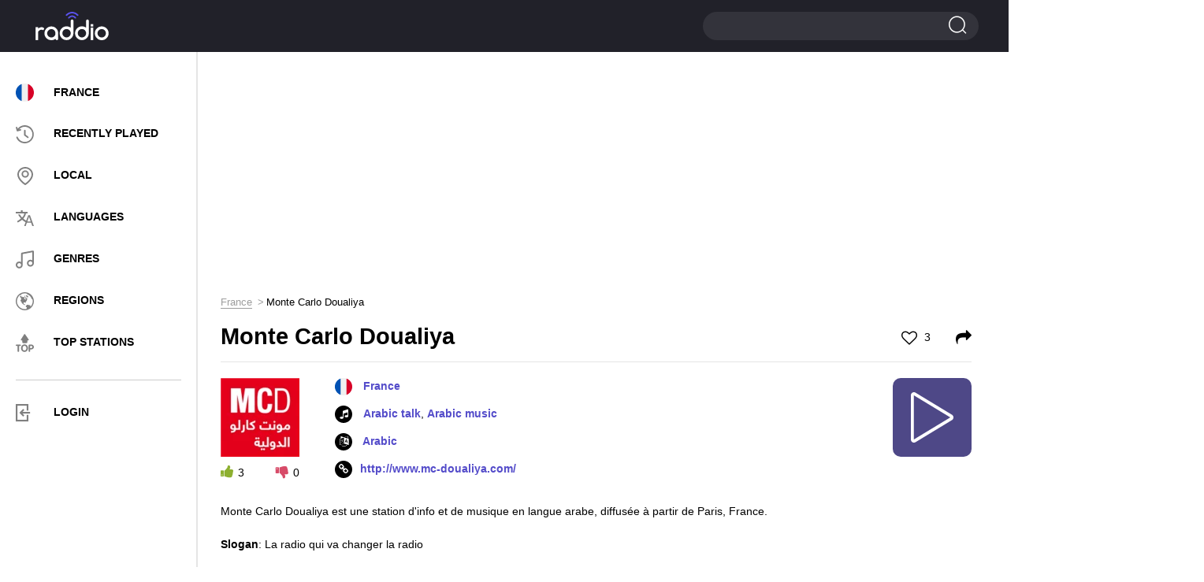

--- FILE ---
content_type: text/html; charset=UTF-8
request_url: https://raddio.net/2279-monte-carlo-doualiya/
body_size: 9007
content:
<!DOCTYPE html>
<html lang="en">
<head>
    <meta charset="UTF-8">
    <meta http-equiv="X-UA-Compatible" content="IE=edge">
    <meta name="viewport" content="width=device-width, initial-scale=1">
    <link rel="apple-touch-icon" sizes="57x57" href="https://cdn.raddio.net/img/icons/apple-icon-57x57.png">
    <link rel="apple-touch-icon" sizes="60x60" href="https://cdn.raddio.net/img/icons/apple-icon-60x60.png">
    <link rel="apple-touch-icon" sizes="72x72" href="https://cdn.raddio.net/img/icons/apple-icon-72x72.png">
    <link rel="apple-touch-icon" sizes="76x76" href="https://cdn.raddio.net/img/icons/apple-icon-76x76.png">
    <link rel="apple-touch-icon" sizes="114x114" href="https://cdn.raddio.net/img/icons/apple-icon-114x114.png">
    <link rel="apple-touch-icon" sizes="120x120" href="https://cdn.raddio.net/img/icons/apple-icon-120x120.png">
    <link rel="apple-touch-icon" sizes="144x144" href="https://cdn.raddio.net/img/icons/apple-icon-144x144.png">
    <link rel="apple-touch-icon" sizes="152x152" href="https://cdn.raddio.net/img/icons/apple-icon-152x152.png">
    <link rel="apple-touch-icon" sizes="180x180" href="https://cdn.raddio.net/img/icons/apple-icon-180x180.png">
    <link rel="icon" type="image/png" sizes="192x192"
          href="https://cdn.raddio.net/img/icons/android-icon-192x192.png">
    <link rel="icon" type="image/png" sizes="32x32" href="https://cdn.raddio.net/img/icons/favicon-32x32.png">
    <link rel="icon" type="image/png" sizes="96x96" href="https://cdn.raddio.net/img/icons/favicon-96x96.png">
    <link rel="icon" type="image/png" sizes="16x16" href="https://cdn.raddio.net/img/icons/favicon-16x16.png">
    <link rel="manifest" href="https://cdn.raddio.net/img/icons/manifest.json">
    <meta name="msapplication-TileColor" content="#ffffff">
    <meta name="msapplication-TileImage" content="https://cdn.raddio.net/img/icons/ms-icon-144x144.png">
    <link rel="alternate" href="https://raddio.net/2279-monte-carlo-doualiya/" hreflang="en"/>
    <link rel="alternate" href="https://raddio.net/2279-monte-carlo-doualiya/?lang=ru" hreflang="ru"/>
    <link rel="alternate" href="https://raddio.net/2279-monte-carlo-doualiya/?lang=de" hreflang="de"/>
    <link rel="alternate" href="https://raddio.net/2279-monte-carlo-doualiya/?lang=es" hreflang="es"/>
    <link rel="alternate" href="https://raddio.net/2279-monte-carlo-doualiya/?lang=fr" hreflang="fr"/>
    <link rel="alternate" href="https://raddio.net/2279-monte-carlo-doualiya/?lang=it" hreflang="it"/>
    <link rel="alternate" href="https://raddio.net/2279-monte-carlo-doualiya/?lang=pl" hreflang="pl"/>
    <link rel="alternate" href="https://raddio.net/2279-monte-carlo-doualiya/?lang=pt" hreflang="pt"/>
    <link rel="preload" href="https://cdn.raddio.net/fonts/icomoon.ttf?3jkwzc" as="font" crossorigin/>
    <link rel="preload" href="https://cdn.raddio.net/fonts/fontawesome-webfont.woff2?v=4.7.0" as="font" crossorigin/>
    <meta name="theme-color" content="#ffffff">
    <meta name="csrf-param" content="_csrf_frontend">
<meta name="csrf-token" content="S9Zcmg-v0qT14jBwB3YNzI-pRDNGBFH6YxK_C_2vBmcInx7Xf_mq_qKLYhZwHT2_xppwagdsZpMkWft7vNdDIg==">
    <title>Monte Carlo Doualiya -    France - listen live online | Raddio.net</title>
    <meta name="description" content="Listen live to Monte Carlo Doualiya   online from  France and over 70000 online radio streams for free on raddio.net">
<link href="https://raddio.net/2279-monte-carlo-doualiya/" rel="canonical">
<link href="https://cdn.raddio.net/static/css/font-awesome.min.css" rel="stylesheet">
<link href="https://cdn.raddio.net/static/css/magnific-popup.css" rel="stylesheet">
<link href="https://cdn.raddio.net/static/css/style.css" rel="stylesheet">
<link href="https://cdn.raddio.net/static/css/lity.min.css" rel="stylesheet">    <meta name="ahrefs-site-verification" content="c3403d75e75c3e4984a9d9778f1735b8d0c1558834a549f06dfafca100612a87">
<link rel="preconnect" href="//pagead2.googlesyndication.com">
<link rel="preconnect" href="//www.google-analytics.com">
<link rel="preconnect" href="//counter.yadro.ru">
<link rel="preconnect" href="//cdn.raddio.net">
<script async src="https://pagead2.googlesyndication.com/pagead/js/adsbygoogle.js?client=ca-pub-5055131182514317" crossorigin="anonymous"></script>
</head>
<body>
<header>
    <div class="container no-width">
        <div class="row" data-name="header-changed-wrapper">
            <div class="col-md-5 col-sm-4 col-xs-4 pos-one h-992">
            <div class="header-left">
            <div class="menu">
                <div class="menu-toggle"><i class="icon-i2"></i></div>
            </div>
        </div>
    
</div>
<div class="col-md-2 col-sm-4 col-xs-4">
    <a href="/" data-ajax-load>
        <div class="logo left"></div>
    </a>
</div>
<div class="col-md-10 col-sm-4 col-xs-4">
    <div class="header-right">
        <div class="search big">
            <span></span>
            <form action="/search/" method="post">
                <input type="hidden" name="_csrf_frontend"
                       value="S9Zcmg-v0qT14jBwB3YNzI-pRDNGBFH6YxK_C_2vBmcInx7Xf_mq_qKLYhZwHT2_xppwagdsZpMkWft7vNdDIg==">
                <input type="text" name="word">
                <input type="submit" value="">
            </form>
        </div>
    </div>
</div>
        </div>
    </div>
</header>
<div data-name="main-wrapper">
    <div class="row flex-wrap" data-name="item-wrapper" data-item-id="2279">
    <div class="col-md-3 col-xs-12" data-name="internal-menu-template"><div class="sidebar">
            <div class="menu-nav">
            <div class="close">
						<span></span>
						<span></span>
					</div>
                <ul>
                    <li><a href="/country/france/" data-ajax-load><img
                                    class="user_country_menu_image internal_page"
                                    src="https://cdn.raddio.net/img/countries/fr.svg"
                                    alt="France"><span class="menu_country_name">France</span></a></li>
                    <li><a href="/recently-played/" data-ajax-load><i class="icon menu-icon-3"></i><span>RECENTLY PLAYED</span></a></li>
                    <li><a href="/local/" data-ajax-load><i class="icon menu-icon-2"></i><span>LOCAL</span></a></li>
                    <li><a href="/languages/" data-ajax-load><i class="icon menu-icon-5"></i><span>LANGUAGES</span></a></li>
                    <li><a href="/genres/" data-ajax-load><i class="icon menu-icon-6"></i><span>GENRES</span></a></li>
                    <li><a href="/regions/" data-ajax-load><i class="icon menu-icon-4"></i><span>Regions</span></a></li>
                    <li><a href="/top-stations/" data-ajax-load><i class="icon menu-icon-9"></i><span>TOP STATIONS</span></a></li>
                </ul>
                <div class="menu-line"></div>
                <ul>
                     <li class="aut"><a href="#" onclick="commonFrontend.showLoginModal();"><i class="icon-i5" style="font-size: 22px; color: grey;"></i><span>LOGIN</span></a></li>
                </ul>
            </div>
            </div>
        </div>    <div class="col-md-9 col-xs-12">
        <div class="content">
            <div class="row">
                <div class="col-md-12 col-xs-12">
                    <div class="radio horisontal">
                        <div style="margin-bottom:10px"><ins class="adsbygoogle"
     style="display:block"
     data-ad-client="ca-pub-5055131182514317"
     data-ad-slot="8319125914"
     data-ad-format="auto"
     data-full-width-responsive="true"></ins>
<script>
     (adsbygoogle = window.adsbygoogle || []).push({});
</script></div>                    </div>
                    <div class="breadcrumbs"><ul class="path" itemscope itemtype="https://schema.org/BreadcrumbList"><li itemprop='itemListElement' itemscope itemtype='https://schema.org/ListItem'>
                    <a itemprop='item' href='/country/france/' data-ajax-load><span itemprop='name'>France</span></a><meta itemprop='position' content='1'/>
                    </li><li>Monte Carlo Doualiya</li></ul></div>                    <div class="main station-page" data-name="station-wrapper"
                         data-station-image="https://cdn.raddio.net/storage/photos/2279/bkul5c2545c7b14b8455249491.png"
                         data-station-image-alt="Monte Carlo Doualiya France"
                         data-station-title="Monte Carlo Doualiya"
                         data-station-coordinates="France"
                         data-station-embed="https://raddio.net/player/embed/?showPLayerVolume=1&customTextTitle=&showCustomTextTitle=0&stationId=2279&autoplay=0&showPlayer=1&showPlaylist=0&fixedWidth=0&playlistHeight=300&playerBackgroundColor=%23ffffff&playerTitleColor=%2331333a&playerColorBorder=%23d3d3d4&playColor=%23ffffff&playBackgroundColor=%234e4887&playerBackgroundTracksColor=%23ffffff&playerTimeTracksColor=%23000000&playerDelimitersTracksColor=%23ececec&playerTracksColor=%23000000&playerCurrentTrackColor=%233a058a&playerDayColor=%233a058a&playlistHeaderBackgroundColor=%23f7f7f7&playlistHeaderTitleColor=%2331333a"
                         data-station-id="2279"
                         data-station-url="https://raddio.net/2279-monte-carlo-doualiya/"
                         data-update-stations-player="1"
                         data-http-player="/play-stream/2279-monte-carlo-doualiya/"
                         data-node-parser="0">
                        <script type="application/ld+json">{
    "@context": "http://schema.org",
    "@type": "RadioStation",
    "image": "https://cdn.raddio.net/storage/photos/2279/bkul5c2545c7b14b8455249491.png",
    "name": "Monte Carlo Doualiya",
    "description": "Monte Carlo Doualiya est une station d'info et de musique en langue arabe, diffusée à partir de Paris, France.",
    "url": "http://www.mc-doualiya.com/",
    "aggregateRating": {
        "@type": "AggregateRating",
        "ratingValue": 5,
        "reviewCount": 3
    },
    "address": {
        "@type": "PostalAddress",
        "addressCountry": "France"
    }
}</script>                        <div class="title-main">
                            <h1>Monte Carlo Doualiya</h1>
                            <span class="like ">
                                                                    <a href="#" onclick="commonFrontend.showLoginModal()"><i class="fa fa-heart-o"
                                                                                             aria-hidden="true"></i> 3</a>
                                							</span>
                            <span class="shared">
									<a href="#shared" onclick="Station.fillEmbedStationData();"><i
                                                class="fa fa-share"
                                                aria-hidden="true"></i></a>
								</span>
                        </div>
                        <div class="info-block" style="min-height: 135px;">
                            <div class="info-station">
                                <div class="left">
                                    <div class="img">
                                        <picture>
                                            <source type="image/webp"
                                                    srcset="https://cdn.raddio.net/storage/photos/2279/bkul5c2545c7b14b8455249491_100x100.webp">
                                            <source type="image/jpeg"
                                                    srcset="https://cdn.raddio.net/storage/photos/2279/bkul5c2545c7b14b8455249491.png">
                                            <img src="https://cdn.raddio.net/storage/photos/2279/bkul5c2545c7b14b8455249491.png"
                                                 alt="Monte Carlo Doualiya France">
                                        </picture>
                                    </div>
                                    <div class="voting" data-name="like-items"
                                         data-url="/site/like"
                                         data-item-id="2279">
                                        <span class="plus" onclick="Station.voteForStation($(this))"
                                              data-value="1"><i
                                                    class="fa fa-thumbs-up"
                                                    aria-hidden="true"></i><span
                                                    data-name="counter">3</span></span>
                                        <span class="minus" onclick="Station.voteForStation($(this))"
                                              data-value="2"><i
                                                    class="fa fa-thumbs-down"
                                                    aria-hidden="true"></i><span
                                                    data-name="counter">0</span></span>
                                    </div>
                                </div>
                                <div class="right" style="min-height: 133px">
                                    <ul class="info">
                                        <li>
                                                                                            <img class="flag"
                                                     src="https://cdn.raddio.net/img/countries/fr.svg">
                                                                                        <a data-ajax-load href="/country/france/">France</a>                                        </li>
                                                                                    <li><i class="fa fa-music" aria-hidden="true"></i>
                                                                                                    <a href="/genre/arabic-talk/"
                                                       data-ajax-load>Arabic talk</a>,                                                                                                     <a href="/genre/arabic-music/"
                                                       data-ajax-load>Arabic music</a>                                                                                            </li>
                                                                                                                            <li><i class="fa fa-language" aria-hidden="true"></i><a
                                                        href="/language/arabic/"
                                                        data-ajax-load>
                                                    Arabic                                                </a>
                                            </li>
                                                                                                                            <li><i class="fa fa-link" aria-hidden="true"></i><a rel="nofollow"
                                                        href="http://www.mc-doualiya.com/"
                                                        target="_blank">http://www.mc-doualiya.com/</a>
                                            </li>
                                        
                                    </ul>
                                    <div class="player-controls" data-name="player-controls">
                                        <div class="play show" onclick="Station.startPlayStream()"
                                             data-name="option-button">
                                            <i class="c-play"></i>
                                        </div>
                                        <div class="load fa-spin hide" data-name="option-button">
                                            <i class="c-load"></i>
                                        </div>
                                        <div class="pause hide" data-name="option-button"
                                             onclick="Player.stopPlayStream()">
                                            <i class="c-pause"></i>
                                        </div>
                                    </div>
                                </div>
                                <div class="text-info" style="margin-bottom: 20px;">
                                    <p>Monte Carlo Doualiya est une station d'info et de musique en langue arabe, diffusée à partir de Paris, France.</p>
                                    <ul>
                                        
                                                                                    <li>
                                                <strong>Slogan</strong>: La radio qui va changer la radio                                            </li>
                                        
                                        
                                                                            </ul>
                                </div>
                            </div>
                        </div>
                                                                                                <div class="block line recommendation">
                            <div class="block-title">Recommended stations</div>
                            <div class="recommendation-stations">
    <div class="row">
                    <div class="col-md-4 col-xs-6 ">
                <div class="item">
                    <a href="/2239-europe-1/" data-ajax-load>
                        <div class="photo">
                            <picture>
                                <source type="image/webp"
                                        srcset="https://cdn.raddio.net/storage/photos/2239/t6nn5c2545c4573f7542669462_60x60.webp">
                                <source type="image/jpeg"
                                        srcset="https://cdn.raddio.net/storage/photos/2239/t6nn5c2545c4573f7542669462.png">
                                <img src="https://cdn.raddio.net/storage/photos/2239/t6nn5c2545c4573f7542669462.png"
                                     alt="Europe 1 104.7 FM France, Paris">
                            </picture>
                        </div>
                        <div class="info">
                            <div class="title">Europe 1</div>
                            <div class="coyntry">France, Paris</div>
                        </div>
                    </a>
                </div>
            </div>
                    <div class="col-md-4 col-xs-6 ">
                <div class="item">
                    <a href="/751-france-culture/" data-ajax-load>
                        <div class="photo">
                            <picture>
                                <source type="image/webp"
                                        srcset="https://cdn.raddio.net/storage/photos/751/31f62cbaf97542bd10663527c6be42ef_60x60.webp">
                                <source type="image/jpeg"
                                        srcset="https://cdn.raddio.net/storage/photos/751/31f62cbaf97542bd10663527c6be42ef.png">
                                <img src="https://cdn.raddio.net/storage/photos/751/31f62cbaf97542bd10663527c6be42ef.png"
                                     alt="France Culture 93.5 FM France, Paris">
                            </picture>
                        </div>
                        <div class="info">
                            <div class="title">France Culture</div>
                            <div class="coyntry">France, Paris</div>
                        </div>
                    </a>
                </div>
            </div>
                    <div class="col-md-4 col-xs-6 ">
                <div class="item">
                    <a href="/167322-hotmixradio-golds/" data-ajax-load>
                        <div class="photo">
                            <picture>
                                <source type="image/webp"
                                        srcset="https://cdn.raddio.net/storage/photos/167322/w00y5c2619a1ac402705218518_60x60.webp">
                                <source type="image/jpeg"
                                        srcset="https://cdn.raddio.net/storage/photos/167322/w00y5c2619a1ac402705218518.png">
                                <img src="https://cdn.raddio.net/storage/photos/167322/w00y5c2619a1ac402705218518.png"
                                     alt="Hotmixradio Golds France, Paris">
                            </picture>
                        </div>
                        <div class="info">
                            <div class="title">Hotmixradio Golds</div>
                            <div class="coyntry">France, Paris</div>
                        </div>
                    </a>
                </div>
            </div>
                    <div class="col-md-4 col-xs-6 ">
                <div class="item">
                    <a href="/46423-virage-radio/" data-ajax-load>
                        <div class="photo">
                            <picture>
                                <source type="image/webp"
                                        srcset="https://cdn.raddio.net/storage/photos/46423/bebcc86116f968fd07a1a3b3cffc2a8e_60x60.webp">
                                <source type="image/jpeg"
                                        srcset="https://cdn.raddio.net/storage/photos/46423/bebcc86116f968fd07a1a3b3cffc2a8e.png">
                                <img src="https://cdn.raddio.net/storage/photos/46423/bebcc86116f968fd07a1a3b3cffc2a8e.png"
                                     alt="VIRAGE RADIO 89.3 FM France, Lyon">
                            </picture>
                        </div>
                        <div class="info">
                            <div class="title">VIRAGE RADIO</div>
                            <div class="coyntry">France, Lyon</div>
                        </div>
                    </a>
                </div>
            </div>
                    <div class="col-md-4 col-xs-6 ">
                <div class="item">
                    <a href="/74595-radiosky-music-jazz/" data-ajax-load>
                        <div class="photo">
                            <picture>
                                <source type="image/webp"
                                        srcset="https://cdn.raddio.net/storage/photos/74595/7e16e2528f5bab7bbc8f7c6c3a25bed1_60x60.webp">
                                <source type="image/jpeg"
                                        srcset="https://cdn.raddio.net/storage/photos/74595/7e16e2528f5bab7bbc8f7c6c3a25bed1.png">
                                <img src="https://cdn.raddio.net/storage/photos/74595/7e16e2528f5bab7bbc8f7c6c3a25bed1.png"
                                     alt="RadioSky Music Jazz France, Paris">
                            </picture>
                        </div>
                        <div class="info">
                            <div class="title">RadioSky Music Jazz</div>
                            <div class="coyntry">France, Paris</div>
                        </div>
                    </a>
                </div>
            </div>
                    <div class="col-md-4 col-xs-6 ">
                <div class="item">
                    <a href="/167206-m2-hip-hop/" data-ajax-load>
                        <div class="photo">
                            <picture>
                                <source type="image/webp"
                                        srcset="https://cdn.raddio.net/storage/photos/167206/4cf9b8b23f5a91dac97c7fb8f2492497_60x60.webp">
                                <source type="image/jpeg"
                                        srcset="https://cdn.raddio.net/storage/photos/167206/4cf9b8b23f5a91dac97c7fb8f2492497.png">
                                <img src="https://cdn.raddio.net/storage/photos/167206/4cf9b8b23f5a91dac97c7fb8f2492497.png"
                                     alt="M2 Hip-Hop France, Paris">
                            </picture>
                        </div>
                        <div class="info">
                            <div class="title">M2 Hip-Hop</div>
                            <div class="coyntry">France, Paris</div>
                        </div>
                    </a>
                </div>
            </div>
                    <div class="col-md-4 col-xs-6 ">
                <div class="item">
                    <a href="/136954-le-mellotron/" data-ajax-load>
                        <div class="photo">
                            <picture>
                                <source type="image/webp"
                                        srcset="https://cdn.raddio.net/storage/photos/136954/8c250ce5e32f8817eea08cd467b5199a_60x60.webp">
                                <source type="image/jpeg"
                                        srcset="https://cdn.raddio.net/storage/photos/136954/8c250ce5e32f8817eea08cd467b5199a.png">
                                <img src="https://cdn.raddio.net/storage/photos/136954/8c250ce5e32f8817eea08cd467b5199a.png"
                                     alt="Le Mellotron France">
                            </picture>
                        </div>
                        <div class="info">
                            <div class="title">Le Mellotron</div>
                            <div class="coyntry">France</div>
                        </div>
                    </a>
                </div>
            </div>
                    <div class="col-md-4 col-xs-6 ">
                <div class="item">
                    <a href="/186192-canal-jazz/" data-ajax-load>
                        <div class="photo">
                            <picture>
                                <source type="image/webp"
                                        srcset="https://cdn.raddio.net/storage/photos/186192/fde15c2622620eaf4166823876_60x60.webp">
                                <source type="image/jpeg"
                                        srcset="https://cdn.raddio.net/storage/photos/186192/fde15c2622620eaf4166823876.png">
                                <img src="https://cdn.raddio.net/storage/photos/186192/fde15c2622620eaf4166823876.png"
                                     alt="Canal Jazz France">
                            </picture>
                        </div>
                        <div class="info">
                            <div class="title">Canal Jazz</div>
                            <div class="coyntry">France</div>
                        </div>
                    </a>
                </div>
            </div>
                    <div class="col-md-4 col-xs-6 ">
                <div class="item">
                    <a href="/136330-mkm-gold/" data-ajax-load>
                        <div class="photo">
                            <picture>
                                <source type="image/webp"
                                        srcset="https://cdn.raddio.net/storage/photos/136330/jdr35c258b6946086779602461_60x60.webp">
                                <source type="image/jpeg"
                                        srcset="https://cdn.raddio.net/storage/photos/136330/jdr35c258b6946086779602461.png">
                                <img src="https://cdn.raddio.net/storage/photos/136330/jdr35c258b6946086779602461.png"
                                     alt="MKM GOLD France">
                            </picture>
                        </div>
                        <div class="info">
                            <div class="title">MKM GOLD</div>
                            <div class="coyntry">France</div>
                        </div>
                    </a>
                </div>
            </div>
                    <div class="col-md-4 col-xs-6 ">
                <div class="item">
                    <a href="/129879-kingdub-com/" data-ajax-load>
                        <div class="photo">
                            <picture>
                                <source type="image/webp"
                                        srcset="https://cdn.raddio.net/storage/photos/129879/81bb5edc44ce1b90862093f397534555_60x60.webp">
                                <source type="image/jpeg"
                                        srcset="https://cdn.raddio.net/storage/photos/129879/81bb5edc44ce1b90862093f397534555.png">
                                <img src="https://cdn.raddio.net/storage/photos/129879/81bb5edc44ce1b90862093f397534555.png"
                                     alt="Kingdub Radio France, Paris">
                            </picture>
                        </div>
                        <div class="info">
                            <div class="title">Kingdub Radio</div>
                            <div class="coyntry">France, Paris</div>
                        </div>
                    </a>
                </div>
            </div>
                    <div class="col-md-4 col-xs-6 ">
                <div class="item">
                    <a href="/100136-radio-vinci-autoroutes-sud-escota-est/" data-ajax-load>
                        <div class="photo">
                            <picture>
                                <source type="image/webp"
                                        srcset="https://cdn.raddio.net/storage/photos/100136/ahm25c257ad904130392377432_60x60.webp">
                                <source type="image/jpeg"
                                        srcset="https://cdn.raddio.net/storage/photos/100136/ahm25c257ad904130392377432.png">
                                <img src="https://cdn.raddio.net/storage/photos/100136/ahm25c257ad904130392377432.png"
                                     alt="Radio VINCI Autoroutes - Côte d'Azur France">
                            </picture>
                        </div>
                        <div class="info">
                            <div class="title">Radio VINCI Autoroutes - Côte d'Azur</div>
                            <div class="coyntry">France</div>
                        </div>
                    </a>
                </div>
            </div>
                    <div class="col-md-4 col-xs-6 ">
                <div class="item">
                    <a href="/174726-atlantica-oldies/" data-ajax-load>
                        <div class="photo">
                            <picture>
                                <source type="image/webp"
                                        srcset="https://cdn.raddio.net/storage/photos/174726/50a3d5be9ab2c975edc1b27431d4bc91_60x60.webp">
                                <source type="image/jpeg"
                                        srcset="https://cdn.raddio.net/storage/photos/174726/50a3d5be9ab2c975edc1b27431d4bc91.jpg">
                                <img src="https://cdn.raddio.net/storage/photos/174726/50a3d5be9ab2c975edc1b27431d4bc91.jpg"
                                     alt="Atlantica Oldies France">
                            </picture>
                        </div>
                        <div class="info">
                            <div class="title">Atlantica Oldies</div>
                            <div class="coyntry">France</div>
                        </div>
                    </a>
                </div>
            </div>
                    <div class="col-md-4 col-xs-6 ">
                <div class="item">
                    <a href="/253165-radio-alto/" data-ajax-load>
                        <div class="photo">
                            <picture>
                                <source type="image/webp"
                                        srcset="https://cdn.raddio.net/storage/photos/253165/fd1ac3a246f73b50c253608dd7e386ec_60x60.webp">
                                <source type="image/jpeg"
                                        srcset="https://cdn.raddio.net/storage/photos/253165/fd1ac3a246f73b50c253608dd7e386ec.png">
                                <img src="https://cdn.raddio.net/storage/photos/253165/fd1ac3a246f73b50c253608dd7e386ec.png"
                                     alt="Radio Alto 94.8 FM France, Le Châtelard">
                            </picture>
                        </div>
                        <div class="info">
                            <div class="title">Radio Alto</div>
                            <div class="coyntry">France, Le Châtelard</div>
                        </div>
                    </a>
                </div>
            </div>
                    <div class="col-md-4 col-xs-6 ">
                <div class="item">
                    <a href="/326853-flp-radio/" data-ajax-load>
                        <div class="photo">
                            <picture>
                                <source type="image/webp"
                                        srcset="https://cdn.raddio.net/storage/photos/326853/o4as5c2cc948cb069000602090_60x60.webp">
                                <source type="image/jpeg"
                                        srcset="https://cdn.raddio.net/storage/photos/326853/o4as5c2cc948cb069000602090.png">
                                <img src="https://cdn.raddio.net/storage/photos/326853/o4as5c2cc948cb069000602090.png"
                                     alt="Flp Radio! France">
                            </picture>
                        </div>
                        <div class="info">
                            <div class="title">Flp Radio!</div>
                            <div class="coyntry">France</div>
                        </div>
                    </a>
                </div>
            </div>
                    <div class="col-md-4 col-xs-6 ">
                <div class="item">
                    <a href="/305773-blackbox-work/" data-ajax-load>
                        <div class="photo">
                            <picture>
                                <source type="image/webp"
                                        srcset="https://cdn.raddio.net/storage/photos/305773/eb17d58159677712b58379a516bf9f59_60x60.webp">
                                <source type="image/jpeg"
                                        srcset="https://cdn.raddio.net/storage/photos/305773/eb17d58159677712b58379a516bf9f59.png">
                                <img src="https://cdn.raddio.net/storage/photos/305773/eb17d58159677712b58379a516bf9f59.png"
                                     alt="Blackbox @Work France">
                            </picture>
                        </div>
                        <div class="info">
                            <div class="title">Blackbox @Work</div>
                            <div class="coyntry">France</div>
                        </div>
                    </a>
                </div>
            </div>
            </div>
</div>

                        </div>
                                                

                                                <div class="comments">
                            <div class="block-title">0 comments</div>
                            <div class="comments-list" data-name="list-all-comments"
                                 data-max-pages="0">
                                                                <div style="text-align: center">
                                                                    </div>

                            </div>
                            <div class="add-comments">
                                                                    <div class="main">
                                        <div class="btn" onclick="commonFrontend.showLoginModal();">
                                            <a>ADD COMMENT</a>
                                        </div>
                                    </div>
                                                            </div>
                        </div>
                        <div class="block line recommendation">
                            <div class="block-title">Contacts</div>
                            <div class="recommendation-stations">
                                <div class="info-block">
                                    <div class="text-info">
                                        <table>
                                            <tbody>
                                            
                                            
                                            

                                            

                                            

                                                                                            <tr>
                                                    <td>Twitter:</td>
                                                    <td>
                                                        <a href="https://twitter.com/MC_Doualiya"
                                                           target="_blank">https://twitter.com/MC_Doualiya</a>
                                                    </td>
                                                </tr>
                                            

                                            

                                            

                                            

                                                                                        </tbody>
                                        </table>
                                    </div>
                                </div>
                            </div>
                        </div>
                    </div>
                </div>
            </div>
        </div>
    </div>
    <div class="col-md-3 col-xs-12">
        <div class="radio vertical">
            <div id="radio-info">
                <ins class="adsbygoogle"
     style="display:block"
     data-ad-client="ca-pub-5055131182514317"
     data-ad-slot="4954595973"
     data-ad-format="auto"
     data-full-width-responsive="true"></ins>
<script>
     (adsbygoogle = window.adsbygoogle || []).push({});
</script>            </div>
        </div>
    </div>
</div>
<div class="radio-select">
    <div class="container">
        <div class="align-vert">
            <div class="column-radio">
                <div class="radio-online">
                    <a href="/country/france/" data-ajax-load>
                        <img src="https://cdn.raddio.net/img/countries/fr.svg"
                             alt="France">
                        <div class="country-name">France</div>
                    </a>
                </div>
            </div>
            <div class="column-radio country-wrap">
                <ul class="country-list">
                                            <li>
                            <a href="/country/germany/" data-ajax-load class="country">
                                <img src="https://cdn.raddio.net/img/countries/de.svg"
                                     alt="Germany">
                                <span class="country-name">Germany</span>
                            </a>
                        </li>
                                            <li>
                            <a href="/country/united-kingdom/" data-ajax-load class="country">
                                <img src="https://cdn.raddio.net/img/countries/gb.svg"
                                     alt="United Kingdom">
                                <span class="country-name">United Kingdom</span>
                            </a>
                        </li>
                                            <li>
                            <a href="/country/spain/" data-ajax-load class="country">
                                <img src="https://cdn.raddio.net/img/countries/es.svg"
                                     alt="Spain">
                                <span class="country-name">Spain</span>
                            </a>
                        </li>
                                            <li>
                            <a href="/country/italy/" data-ajax-load class="country">
                                <img src="https://cdn.raddio.net/img/countries/it.svg"
                                     alt="Italy">
                                <span class="country-name">Italy</span>
                            </a>
                        </li>
                                            <li>
                            <a href="/country/switzerland/" data-ajax-load class="country">
                                <img src="https://cdn.raddio.net/img/countries/ch.svg"
                                     alt="Switzerland">
                                <span class="country-name">Switzerland</span>
                            </a>
                        </li>
                                            <li>
                            <a href="/country/portugal/" data-ajax-load class="country">
                                <img src="https://cdn.raddio.net/img/countries/pt.svg"
                                     alt="Portugal">
                                <span class="country-name">Portugal</span>
                            </a>
                        </li>
                                            <li>
                            <a href="/country/belgium/" data-ajax-load class="country">
                                <img src="https://cdn.raddio.net/img/countries/be.svg"
                                     alt="Belgium">
                                <span class="country-name">Belgium</span>
                            </a>
                        </li>
                                            <li>
                            <a href="/country/ireland/" data-ajax-load class="country">
                                <img src="https://cdn.raddio.net/img/countries/ie.svg"
                                     alt="Ireland">
                                <span class="country-name">Ireland</span>
                            </a>
                        </li>
                                            <li>
                            <a href="/country/luxembourg/" data-ajax-load class="country">
                                <img src="https://cdn.raddio.net/img/countries/lu.svg"
                                     alt="Luxembourg">
                                <span class="country-name">Luxembourg</span>
                            </a>
                        </li>
                                            <li>
                            <a href="/country/monaco/" data-ajax-load class="country">
                                <img src="https://cdn.raddio.net/img/countries/mc.svg"
                                     alt="Monaco">
                                <span class="country-name">Monaco</span>
                            </a>
                        </li>
                                            <li>
                            <a href="/country/andorra/" data-ajax-load class="country">
                                <img src="https://cdn.raddio.net/img/countries/ad.svg"
                                     alt="Andorra">
                                <span class="country-name">Andorra</span>
                            </a>
                        </li>
                                            <li>
                            <a href="/country/guernsey/" data-ajax-load class="country">
                                <img src="https://cdn.raddio.net/img/countries/gg.svg"
                                     alt="Guernsey">
                                <span class="country-name">Guernsey</span>
                            </a>
                        </li>
                                            <li>
                            <a href="/country/jersey/" data-ajax-load class="country">
                                <img src="https://cdn.raddio.net/img/countries/je.svg"
                                     alt="Jersey">
                                <span class="country-name">Jersey</span>
                            </a>
                        </li>
                                    </ul>
            </div>
            <div class="column-radio">
                <ul class="continents-list">
                                            <li>
                            <a data-ajax-load
                               href="/regions/africa/">Africa</a>
                        </li>
                                            <li>
                            <a data-ajax-load
                               href="/regions/north-america/">North America</a>
                        </li>
                                            <li>
                            <a data-ajax-load
                               href="/regions/europe/">Europe</a>
                        </li>
                                            <li>
                            <a data-ajax-load
                               href="/regions/asia/">Asia</a>
                        </li>
                                            <li>
                            <a data-ajax-load
                               href="/regions/south-america/">South America</a>
                        </li>
                                            <li>
                            <a data-ajax-load
                               href="/regions/oceania/">Oceania</a>
                        </li>
                                    </ul>
            </div>
        </div>
    </div>
</div>
<script>
    var streams = ["\/radio_stations\/stations\/play-stream?id=289682"];
    var realStreams = {"\/radio_stations\/stations\/play-stream?id=289682":"http:\/\/live02.mc-doualiya.com\/mc-doualiya.mp3"};
        document.addEventListener("DOMContentLoaded", function (event) {
        callMagnificPopup();
        storeStationId();
    });

        function storeStationId() {
        var stationId = $('[data-name=station-wrapper]').data('station-id');
        if (stationId) {
            commonFrontend.storeHistory(stationId);
        }
    }

    function callMagnificPopup() {
        $('.call-update').magnificPopup({
            type: 'inline',
            fixedContentPos: false,
            fixedBgPos: true,
            overflowY: 'hidden',
            closeBtnInside: true,
            preloader: false,
            midClick: true,
            removalDelay: 300,
            mainClass: 'my-mfp-zoom-in'
        });
    }
</script>
</div>
<footer>
    <div class="container no-width">
        <div class="row">
            <div class="col-sm-3">
                <div class="logo"><a href="/" data-ajax-load><img src="https://cdn.raddio.net/img/logo.svg"
                                                                  alt="Raddio.net"></a></div>
            </div>
            <div class="col-sm-6">
                <div class="menu">
                    <ul>
                        <li>
                            <a href="/privacy-policy/">Privacy</a>
                        </li>
                        <li>
                            <a href="/terms/">Terms</a>
                        </li>
                        <li>
                            <a href="/contacts/">Contacts</a>
                        </li>
                        <li>
                            <a href="/submit/">For radio stations</a>
                        </li>
                        <li>
                            <a href="#" data-href="/radio/constructor/"
                               onclick="commonFrontend.goToPlayerPage(event, $(this))">Widget</a>
                        </li>
                    </ul>
                </div>
            </div>
            <div class="col-sm-3">
                <div class="drop-custom">
                    <div class="value">English</div>
                    <ul class="dropdown-menu" style="display: none;">
                                                    <li>
                                <a href="#"
                                   onclick="commonFrontend.switchPage('ru')">Russian</a>
                            </li>
                                                    <li>
                                <a href="#"
                                   onclick="commonFrontend.switchPage('it')">Italian</a>
                            </li>
                                                    <li>
                                <a href="#"
                                   onclick="commonFrontend.switchPage('de')">German</a>
                            </li>
                                                    <li>
                                <a href="#"
                                   onclick="commonFrontend.switchPage('es')">Spanish</a>
                            </li>
                                                    <li>
                                <a href="#"
                                   onclick="commonFrontend.switchPage('fr')">French</a>
                            </li>
                                                    <li>
                                <a href="#"
                                   onclick="commonFrontend.switchPage('pl')">Polish</a>
                            </li>
                                                    <li>
                                <a href="#"
                                   onclick="commonFrontend.switchPage('pt')">Portugal</a>
                            </li>
                                            </ul>
                </div>
                <div class="social">
                    <ul>
                        <li>
                            <!--LiveInternet counter-->
                            <script type="text/javascript">
                                new Image().src = "//counter.yadro.ru/hit?r" +
                                    escape(document.referrer) + ((typeof (screen) == "undefined") ? "" :
                                        ";s" + screen.width + "*" + screen.height + "*" + (screen.colorDepth ?
                                        screen.colorDepth : screen.pixelDepth)) + ";u" + escape(document.URL) +
                                    ";h" + escape(document.title.substring(0, 150)) +
                                    ";" + Math.random();</script><!--/LiveInternet-->
                        </li>
                        <li class="facebook"><a href="https://www.facebook.com/raddio.net/"
                                                target="_blank"><i class="fa fa-facebook"
                                                                   aria-hidden="true"></i></a></li>
                    </ul>
                </div>
            </div>
        </div>
    </div>
</footer>
<div class="player-block" data-name="player-wrapper" style="display: none"
     data-ping-url="/radio_stations/stations/ping-station">
    <div class="container">
        <div id="player"></div>
    </div>
</div>
<div id="ajax-loader" style="display: none;">
    <svg xmlns:svg="https://www.w3.org/2000/svg" xmlns="https://www.w3.org/2000/svg"
         xmlns:xlink="https://www.w3.org/1999/xlink" version="1.0" width="64px" height="64px" viewBox="0 0 128 128"
         xml:space="preserve"><g>
            <linearGradient id="linear-gradient">
                <stop offset="0%" stop-color="#ffffff" fill-opacity="0"/>
                <stop offset="100%" stop-color="#000000" fill-opacity="1"/>
            </linearGradient>
            <path d="M63.85 0A63.85 63.85 0 1 1 0 63.85 63.85 63.85 0 0 1 63.85 0zm.65 19.5a44 44 0 1 1-44 44 44 44 0 0 1 44-44z"
                  fill="url(#linear-gradient)" fill-rule="evenodd"/>
            <animateTransform attributeName="transform" type="rotate" from="0 64 64" to="360 64 64" dur="1200ms"
                              repeatCount="indefinite"></animateTransform>
        </g></svg>
</div>
<div id="auth" class="modal zoom-anim-dialog mfp-hide">
    <div class="modal-title">Authorization</div>
    <div class="modal-content">
                <p>Authorization is needed only for keeping your personal settings. Authorize via:</p>
        <ul class="social">
            <li class="fb"><a href="/site/soclogin?provider=facebook"><i
                            class="fa fa-facebook" aria-hidden="true"></i></a></li>
            <li class="gp"><a href="/site/soclogin?provider=google"><i
                            class="fa fa-google-plus" aria-hidden="true"></i></a></li>
        </ul>
    </div>
</div>
<div id="shared" class="modal zoom-anim-dialog mfp-hide">
    <div class="modal-title">Share this station</div>
    <div class="modal-content">
        <div class="modal-shared">
            <div class="item">
                <div class="photo">
                    <img src="" data-name="emded-station-image"
                         alt="">
                </div>
                <div class="info">
                    <div class="title" data-name="emded-station-title"></div>
                    <div class="country" data-name="emded-station-coordinates"></div>
                </div>
            </div>
            <div class="link">
                <input type="text" value="" data-name="emded-station-code" id="copy-text">
            </div>
            <div class="btns">
                <button class="btn"
                        id="copy-btn">Copy URL</button>
                <a href="#"
                   data-name="embed-station-link">More settings</a>
            </div>
        </div>
    </div>
</div>
<script>
    var userIsGuest = '1';
</script>
<!-- Global site tag (gtag.js) - Google Analytics -->
<script async src="https://www.googletagmanager.com/gtag/js?id=UA-85246061-1"></script>
<script>
  window.dataLayer = window.dataLayer || [];
  function gtag(){dataLayer.push(arguments);}
  gtag('js', new Date());

  gtag('config', 'UA-85246061-1');
</script>
<script src="/assets/1aa601be/jquery.js"></script>
<script src="https://cdn.raddio.net/static/js/jquery.magnific-popup.min.js"></script>
<script src="https://cdn.raddio.net/static/js/common.js"></script>
<script src="https://cdn.raddio.net/static/js/scripts.js"></script>
<script src="https://cdn.raddio.net/static/js/radio/radio_player.js"></script>
<script src="https://cdn.raddio.net/static/js/moment/moment.min.js"></script>
<script src="https://cdn.raddio.net/static/js/moment/moment-timezone-with-data.min.js"></script>
<script src="https://cdn.raddio.net/static/js/radio/one_radio.js"></script>
<script src="https://cdn.raddio.net/static/js/playerjs.js"></script>
<script src="https://cdn.raddio.net/static/js/lity.min.js"></script></body>
</html>


--- FILE ---
content_type: text/html; charset=utf-8
request_url: https://www.google.com/recaptcha/api2/aframe
body_size: 266
content:
<!DOCTYPE HTML><html><head><meta http-equiv="content-type" content="text/html; charset=UTF-8"></head><body><script nonce="BZApXcHiE0MJ0JfBA9SZEg">/** Anti-fraud and anti-abuse applications only. See google.com/recaptcha */ try{var clients={'sodar':'https://pagead2.googlesyndication.com/pagead/sodar?'};window.addEventListener("message",function(a){try{if(a.source===window.parent){var b=JSON.parse(a.data);var c=clients[b['id']];if(c){var d=document.createElement('img');d.src=c+b['params']+'&rc='+(localStorage.getItem("rc::a")?sessionStorage.getItem("rc::b"):"");window.document.body.appendChild(d);sessionStorage.setItem("rc::e",parseInt(sessionStorage.getItem("rc::e")||0)+1);localStorage.setItem("rc::h",'1769036906974');}}}catch(b){}});window.parent.postMessage("_grecaptcha_ready", "*");}catch(b){}</script></body></html>

--- FILE ---
content_type: image/svg+xml
request_url: https://cdn.raddio.net/img/countries/ad.svg
body_size: 471
content:
<?xml version="1.0" encoding="iso-8859-1"?>
<!-- Generator: Adobe Illustrator 19.0.0, SVG Export Plug-In . SVG Version: 6.00 Build 0)  -->
<svg version="1.1" id="Layer_1" xmlns="http://www.w3.org/2000/svg" xmlns:xlink="http://www.w3.org/1999/xlink" x="0px" y="0px"
	 viewBox="0 0 512 512" style="enable-background:new 0 0 512 512;" xml:space="preserve">
<path style="fill:#FFDA44;" d="M144.696,486.598C178.352,502.872,216.109,512,256,512s77.648-9.128,111.304-25.402L389.565,256
	L367.304,25.402C333.648,9.128,295.891,0,256,0s-77.648,9.128-111.304,25.402L122.435,256L144.696,486.598z"/>
<path style="fill:#D80027;" d="M367.304,486.589C452.935,445.183,512,357.493,512,256S452.935,66.817,367.304,25.411V486.589z"/>
<path style="fill:#0052B4;" d="M144.696,486.589V25.411C59.065,66.817,0,154.506,0,256S59.065,445.183,144.696,486.589z"/>
<g>
	<path style="fill:#D80027;" d="M256,345.043c0-40.851,0-89.043,0-89.043h66.783v33.391c0,5.801-11.13,27.057-38.603,44.522
		C273.775,340.529,263.004,342.657,256,345.043z"/>
	<rect x="189.217" y="189.217" style="fill:#D80027;" width="66.783" height="66.783"/>
</g>
<path style="fill:#FF9811;" d="M289.391,166.957c0-12.295-9.967-22.261-22.261-22.261c-4.06,0-7.854,1.104-11.13,3.002
	c-3.277-1.898-7.07-3.002-11.13-3.002c-12.294,0-22.261,9.966-22.261,22.261h-55.652V278.26c0,41.436,32.906,65.399,58.711,77.821
	c-1.931,3.298-3.059,7.125-3.059,11.224c0,12.295,9.967,22.261,22.261,22.261c4.06,0,7.854-1.104,11.13-3.002
	c3.277,1.898,7.07,3.002,11.13,3.002c12.294,0,22.261-9.966,22.261-22.261c0-4.099-1.128-7.926-3.06-11.224
	c25.805-12.422,58.712-36.384,58.712-77.821V166.957H289.391z M311.652,278.26c0,5.801,0,23.452-27.472,40.918
	c-10.406,6.616-21.176,10.906-28.18,13.291c-7.004-2.385-17.774-6.675-28.18-13.291c-27.472-17.466-27.472-35.117-27.472-40.918
	v-77.912h111.304V278.26z"/>
<g>
</g>
<g>
</g>
<g>
</g>
<g>
</g>
<g>
</g>
<g>
</g>
<g>
</g>
<g>
</g>
<g>
</g>
<g>
</g>
<g>
</g>
<g>
</g>
<g>
</g>
<g>
</g>
<g>
</g>
</svg>


--- FILE ---
content_type: image/svg+xml
request_url: https://cdn.raddio.net/img/countries/je.svg
body_size: 212
content:
<?xml version="1.0" encoding="iso-8859-1"?>
<!-- Generator: Adobe Illustrator 19.0.0, SVG Export Plug-In . SVG Version: 6.00 Build 0)  -->
<svg version="1.1" id="Layer_1" xmlns="http://www.w3.org/2000/svg" xmlns:xlink="http://www.w3.org/1999/xlink" x="0px" y="0px"
	 viewBox="0 0 512 512" style="enable-background:new 0 0 512 512;" xml:space="preserve">
<circle style="fill:#F0F0F0;" cx="256" cy="256" r="256"/>
<path style="fill:#D80027;" d="M459.098,411.875L303.223,256.001h-0.001l155.876-155.877c-6.723-8.736-14.077-17.141-22.078-25.144
	c-8.003-8.002-16.407-15.357-25.144-22.078L256.001,208.777L256,208.778L100.125,52.902C91.39,59.624,82.984,66.977,74.981,74.98
	s-15.357,16.408-22.078,25.144l155.875,155.874l0.001,0.001L52.902,411.876c6.723,8.736,14.077,17.141,22.078,25.144
	c8.003,8.002,16.407,15.357,25.144,22.078L256,303.223l0.001-0.001l155.875,155.875c8.735-6.722,17.141-14.076,25.144-22.078
	C445.023,429.016,452.376,420.611,459.098,411.875z"/>
<polygon style="fill:#FFDA44;" points="211.478,77.913 256,89.043 300.522,77.913 300.522,40.07 282.713,48.974 256,22.261 
	229.287,48.974 211.478,40.07 "/>
<path style="fill:#D80027;" d="M211.478,77.913v27.828c0,34.08,44.522,44.522,44.522,44.522s44.522-10.443,44.522-44.522V77.913
	H211.478z"/>
<g>
</g>
<g>
</g>
<g>
</g>
<g>
</g>
<g>
</g>
<g>
</g>
<g>
</g>
<g>
</g>
<g>
</g>
<g>
</g>
<g>
</g>
<g>
</g>
<g>
</g>
<g>
</g>
<g>
</g>
</svg>
